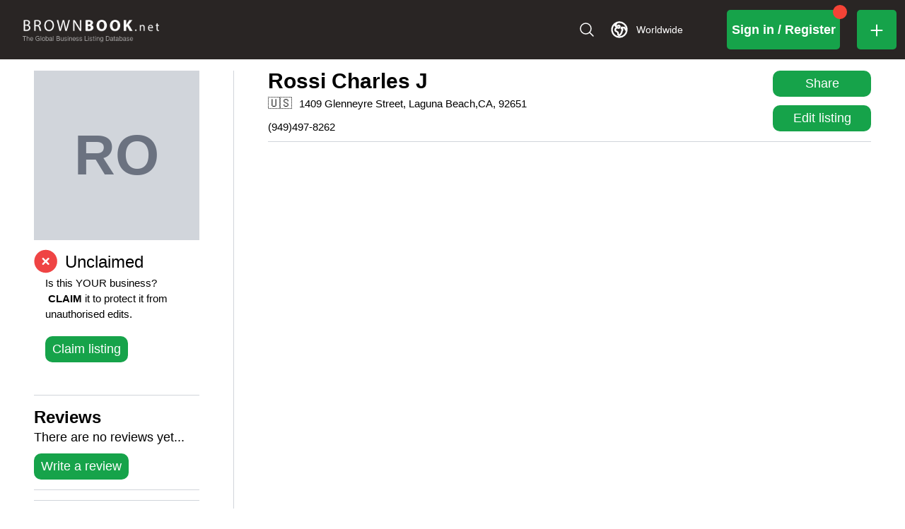

--- FILE ---
content_type: application/javascript; charset=utf-8
request_url: https://www.brownbook.net/_next/static/chunks/926.83f89143b38fb3cd.js
body_size: 3620
content:
"use strict";(self.webpackChunk_N_E=self.webpackChunk_N_E||[]).push([[926],{9787:(e,t,r)=>{r.d(t,{A:()=>s});var n=r(95155),o=r(2821);let a={accent:"bg-accent hover:bg-accent-800 disabled:bg-accent-600 disabled:opacity-70",secondary:"bg-secondary hover:bg-secondary/80 disabled:bg-secondary/70"};function s(e){let{className:t,color:r="accent",...s}=e;return(0,n.jsx)("button",{className:(0,o.A)("rounded-2xl text-lg text-white py-[6px] px-[10px] transition-color duration-150 disabled:cursor-not-allowed",a[r],t),...s})}},14168:(e,t)=>{var r="function"==typeof Symbol&&Symbol.for,n=r?Symbol.for("react.element"):60103,o=r?Symbol.for("react.portal"):60106,a=r?Symbol.for("react.fragment"):60107,s=r?Symbol.for("react.strict_mode"):60108,i=r?Symbol.for("react.profiler"):60114,c=r?Symbol.for("react.provider"):60109,l=r?Symbol.for("react.context"):60110,u=r?Symbol.for("react.async_mode"):60111,d=r?Symbol.for("react.concurrent_mode"):60111,f=r?Symbol.for("react.forward_ref"):60112,m=r?Symbol.for("react.suspense"):60113,p=r?Symbol.for("react.suspense_list"):60120,y=r?Symbol.for("react.memo"):60115,b=r?Symbol.for("react.lazy"):60116,g=r?Symbol.for("react.block"):60121,x=r?Symbol.for("react.fundamental"):60117,h=r?Symbol.for("react.responder"):60118,w=r?Symbol.for("react.scope"):60119;function v(e){if("object"==typeof e&&null!==e){var t=e.$$typeof;switch(t){case n:switch(e=e.type){case u:case d:case a:case i:case s:case m:return e;default:switch(e=e&&e.$$typeof){case l:case f:case b:case y:case c:return e;default:return t}}case o:return t}}}function S(e){return v(e)===d}t.AsyncMode=u,t.ConcurrentMode=d,t.ContextConsumer=l,t.ContextProvider=c,t.Element=n,t.ForwardRef=f,t.Fragment=a,t.Lazy=b,t.Memo=y,t.Portal=o,t.Profiler=i,t.StrictMode=s,t.Suspense=m,t.isAsyncMode=function(e){return S(e)||v(e)===u},t.isConcurrentMode=S,t.isContextConsumer=function(e){return v(e)===l},t.isContextProvider=function(e){return v(e)===c},t.isElement=function(e){return"object"==typeof e&&null!==e&&e.$$typeof===n},t.isForwardRef=function(e){return v(e)===f},t.isFragment=function(e){return v(e)===a},t.isLazy=function(e){return v(e)===b},t.isMemo=function(e){return v(e)===y},t.isPortal=function(e){return v(e)===o},t.isProfiler=function(e){return v(e)===i},t.isStrictMode=function(e){return v(e)===s},t.isSuspense=function(e){return v(e)===m},t.isValidElementType=function(e){return"string"==typeof e||"function"==typeof e||e===a||e===d||e===i||e===s||e===m||e===p||"object"==typeof e&&null!==e&&(e.$$typeof===b||e.$$typeof===y||e.$$typeof===c||e.$$typeof===l||e.$$typeof===f||e.$$typeof===x||e.$$typeof===h||e.$$typeof===w||e.$$typeof===g)},t.typeOf=v},20063:(e,t,r)=>{var n=r(47260);r.o(n,"redirect")&&r.d(t,{redirect:function(){return n.redirect}}),r.o(n,"useParams")&&r.d(t,{useParams:function(){return n.useParams}}),r.o(n,"usePathname")&&r.d(t,{usePathname:function(){return n.usePathname}}),r.o(n,"useRouter")&&r.d(t,{useRouter:function(){return n.useRouter}}),r.o(n,"useSearchParams")&&r.d(t,{useSearchParams:function(){return n.useSearchParams}})},37580:(e,t,r)=>{e.exports=r(14168)},37724:(e,t,r)=>{r.d(t,{A:()=>i});var n=r(85710),o=r(25009),a=r.n(o);async function s(e){let{queryKey:t}=e,[r,{id:n,page:o,config:s}]=t,{data:i}=await a().get(`/api/v1/business/${n}/comments?page=${o}`,{baseURL:"https://api.brownbook.net/app",...s});return i?.success?i.data:i}function i(e,t,r){return(0,n.A)(["query-business-comments",{id:e,page:t}],s,r)}},54289:(e,t,r)=>{r.d(t,{A:()=>o});var n=r(12115);let o=n.forwardRef(function(e,t){let{title:r,titleId:o,...a}=e;return n.createElement("svg",Object.assign({xmlns:"http://www.w3.org/2000/svg",viewBox:"0 0 24 24",fill:"currentColor","aria-hidden":"true","data-slot":"icon",ref:t,"aria-labelledby":o},a),r?n.createElement("title",{id:o},r):null,n.createElement("path",{fillRule:"evenodd",d:"M10.788 3.21c.448-1.077 1.976-1.077 2.424 0l2.082 5.006 5.404.434c1.164.093 1.636 1.545.749 2.305l-4.117 3.527 1.257 5.273c.271 1.136-.964 2.033-1.96 1.425L12 18.354 7.373 21.18c-.996.608-2.231-.29-1.96-1.425l1.257-5.273-4.117-3.527c-.887-.76-.415-2.212.749-2.305l5.404-.434 2.082-5.005Z",clipRule:"evenodd"}))})},67810:(e,t,r)=>{r.d(t,{A:()=>n});function n(e,t){if(null==e)return{};var r={};for(var n in e)if(({}).hasOwnProperty.call(e,n)){if(-1!==t.indexOf(n))continue;r[n]=e[n]}return r}},76076:(e,t,r)=>{var n=r(37580),o={childContextTypes:!0,contextType:!0,contextTypes:!0,defaultProps:!0,displayName:!0,getDefaultProps:!0,getDerivedStateFromError:!0,getDerivedStateFromProps:!0,mixins:!0,propTypes:!0,type:!0},a={name:!0,length:!0,prototype:!0,caller:!0,callee:!0,arguments:!0,arity:!0},s={$$typeof:!0,compare:!0,defaultProps:!0,displayName:!0,propTypes:!0,type:!0},i={};function c(e){return n.isMemo(e)?s:i[e.$$typeof]||o}i[n.ForwardRef]={$$typeof:!0,render:!0,defaultProps:!0,displayName:!0,propTypes:!0},i[n.Memo]=s;var l=Object.defineProperty,u=Object.getOwnPropertyNames,d=Object.getOwnPropertySymbols,f=Object.getOwnPropertyDescriptor,m=Object.getPrototypeOf,p=Object.prototype;e.exports=function e(t,r,n){if("string"!=typeof r){if(p){var o=m(r);o&&o!==p&&e(t,o,n)}var s=u(r);d&&(s=s.concat(d(r)));for(var i=c(t),y=c(r),b=0;b<s.length;++b){var g=s[b];if(!a[g]&&!(n&&n[g])&&!(y&&y[g])&&!(i&&i[g])){var x=f(r,g);try{l(t,g,x)}catch(e){}}}}return t}},80917:(e,t,r)=>{r.r(t),r.d(t,{default:()=>x});var n=r(95155),o=r(54289),a=r(20063),s=r(19100),i=r(12115),c=r(4914),l=r(60233),u=r(45839),d=r(68201),f=r(6996),m=r(43372),p=r(83940),y=r(37724),b=r(9787);function g(e){let{business:t,getComments:r,commentsQuery:f}=e,y=(0,a.useSearchParams)(),g=(0,s.wA)(),{id:x}=(0,a.useParams)(),h=y?.get("commentsPage"),w=(0,s.d4)(e=>e.pages?.business?.getBusinessCommentsTrigger),v=(0,p.A)(e=>e.toggleComments),S=f.data,j=Number((S&&S.average_rating?Number(S.average_rating).toFixed(1):0)||t.rating?.toFixed(1)||0);return((0,i.useEffect)(()=>{(0,c.iw)(l.M,"business",u.A),l.M.injectSaga("business",d.Ay)},[]),(0,i.useEffect)(()=>{r&&r()},[x,h,w]),f.isLoading)?(0,n.jsx)("div",{className:"text-[18px] my-16",children:"Loading reviews..."}):f.data?(0,n.jsxs)("div",{className:"flex flex-col items-center",children:[(0,n.jsx)("div",{className:"flex w-full justify-start font-bold text-2xl capitalize",children:"reviews"}),Number(j)>0?(0,n.jsx)(n.Fragment,{children:(0,n.jsxs)("div",{className:"flex flex-row w-full items-center text-2xl py-[6px]",children:[Array.from({length:Number(j)}).map((e,t)=>(0,n.jsx)(i.Fragment,{children:(0,n.jsx)(o.A,{className:"w-[27px] h-[27px] text-amber-400"})},t)),j>0&&(0,n.jsx)(n.Fragment,{children:(0,n.jsxs)("span",{className:"ml-4 text-base leading-none",children:[j.toFixed(1)," ",f.data&&f.data.data&&f.data?.total&&`(${f.data?.total})`]})})]})}):(0,n.jsx)("div",{className:"flex flex-row w-full items-center text-[18px]",children:"There are no reviews yet..."}),(0,n.jsxs)("div",{className:"flex flex-row w-full  flex-wrap sm:flex-nowrap gap-10 items-center md:justify-between pt-[10px]",children:[(0,n.jsx)(b.A,{className:"w-full whitespace-nowrap md:w-auto",onClick:async()=>{window.scrollTo(0,document.body.scrollHeight),g({type:m.P.setAddReviewOrCommentDialogOpen,payload:!0})},children:"Write a review"}),f.data.data.length>0&&(0,n.jsx)(b.A,{className:"md:hidden w-full whitespace-nowrap md:w-auto",onClick:()=>{v();let e=document.getElementById("reviews_section");e&&e.scrollIntoView({block:"end",behavior:"smooth"})},children:"See all"})]})]}):(0,n.jsx)("div",{className:"text-[18px] my-16",children:"Business has not rating yet"})}function x(e){let{business:t}=e,r=(0,a.useParams)(),o=(0,a.useSearchParams)()?.get("commentsPage"),[i,c]=(0,y.A)(r?.id,o?Number(o):1);return(0,n.jsx)(s.Kq,{store:l.M,children:(0,n.jsxs)(n.Fragment,{children:[(0,n.jsx)(g,{getComments:i,commentsQuery:c,business:t}),(0,n.jsx)(f.A,{})]})})}},83940:(e,t,r)=>{r.d(t,{A:()=>n});let n=(0,r(95988).vt)(e=>({showAllComments:!1,toggleComments:()=>e(e=>({showAllComments:!e.showAllComments}))}))},85710:(e,t,r)=>{r.d(t,{A:()=>a});var n=r(12115),o=r(62730);function a(e,t){let r=arguments.length>2&&void 0!==arguments[2]?arguments[2]:{},[a,s]=(0,n.useState)(!1),i=(0,o.I)(e,t,{...r,enabled:a});return[a?i.refetch:()=>s(!0),i]}},88945:(e,t,r)=>{r.d(t,{A:()=>n});function n(){return(n=Object.assign?Object.assign.bind():function(e){for(var t=1;t<arguments.length;t++){var r=arguments[t];for(var n in r)({}).hasOwnProperty.call(r,n)&&(e[n]=r[n])}return e}).apply(null,arguments)}},95988:(e,t,r)=>{r.d(t,{vt:()=>u});let n=e=>{let t,r=new Set,n=(e,n)=>{let o="function"==typeof e?e(t):e;if(!Object.is(o,t)){let e=t;t=(null!=n?n:"object"!=typeof o||null===o)?o:Object.assign({},t,o),r.forEach(r=>r(t,e))}},o=()=>t,a={setState:n,getState:o,getInitialState:()=>s,subscribe:e=>(r.add(e),()=>r.delete(e)),destroy:()=>{console.warn("[DEPRECATED] The `destroy` method will be unsupported in a future version. Instead use unsubscribe function returned by subscribe. Everything will be garbage-collected if store is garbage-collected."),r.clear()}},s=t=e(n,o,a);return a};var o=r(12115),a=r(8828);let{useDebugValue:s}=o,{useSyncExternalStoreWithSelector:i}=a,c=!1,l=e=>{"function"!=typeof e&&console.warn("[DEPRECATED] Passing a vanilla store will be unsupported in a future version. Instead use `import { useStore } from 'zustand'`.");let t="function"==typeof e?(e=>e?n(e):n)(e):e,r=(e,r)=>(function(e,t=e=>e,r){r&&!c&&(console.warn("[DEPRECATED] Use `createWithEqualityFn` instead of `create` or use `useStoreWithEqualityFn` instead of `useStore`. They can be imported from 'zustand/traditional'. https://github.com/pmndrs/zustand/discussions/1937"),c=!0);let n=i(e.subscribe,e.getState,e.getServerState||e.getInitialState,t,r);return s(n),n})(t,e,r);return Object.assign(r,t),r},u=e=>e?l(e):l}}]);

--- FILE ---
content_type: application/javascript; charset=utf-8
request_url: https://www.brownbook.net/_next/static/chunks/5957.1b5118080c331552.js
body_size: 642
content:
"use strict";(self.webpackChunk_N_E=self.webpackChunk_N_E||[]).push([[5957],{15458:(e,r,t)=>{t.d(r,{ScrollStateProvider:()=>u,Y:()=>l});var n=t(95155),a=t(12115);let s=(0,a.createContext)({isScrolled:!1});function u(e){let{children:r}=e,[t,u]=(0,a.useState)(!1),l=(0,a.useRef)(!1);return(0,a.useEffect)(()=>{let e=()=>{!l.current&&window.scrollY>20&&(l.current=!0,(0,a.startTransition)(()=>{u(!0)}))};return window.scrollY>20&&(l.current=!0,u(!0)),window.addEventListener("scroll",e,{passive:!0}),()=>window.removeEventListener("scroll",e)},[]),(0,n.jsx)(s.Provider,{value:{isScrolled:t},children:r})}let l=()=>(0,a.useContext)(s)},20063:(e,r,t)=>{var n=t(47260);t.o(n,"redirect")&&t.d(r,{redirect:function(){return n.redirect}}),t.o(n,"useParams")&&t.d(r,{useParams:function(){return n.useParams}}),t.o(n,"usePathname")&&t.d(r,{usePathname:function(){return n.usePathname}}),t.o(n,"useRouter")&&t.d(r,{useRouter:function(){return n.useRouter}}),t.o(n,"useSearchParams")&&t.d(r,{useSearchParams:function(){return n.useSearchParams}})},85957:(e,r,t)=>{t.r(r),t.d(r,{default:()=>l});var n=t(95155),a=t(67909),s=t(90289);let u=(0,a.default)(()=>Promise.all([t.e(225),t.e(8116),t.e(3702),t.e(8123),t.e(1360),t.e(2730),t.e(9100),t.e(3240),t.e(9137),t.e(4904),t.e(4503),t.e(233),t.e(6024),t.e(6999)]).then(t.bind(t,17715)),{loadableGenerated:{webpack:()=>[17715]},ssr:!1});function l(e){let{business:r,onReportClick:t}=e;return(0,n.jsx)(s.IsScrolledComponent,{initialData:r,isScrolledRequired:!1,shouldShowComponent:!0,children:(0,n.jsx)(u,{onReportClick:t})})}},90289:(e,r,t)=>{t.d(r,{IsScrolledComponent:()=>i,h:()=>c});var n=t(95155),a=t(12115),s=t(20063),u=t(35087),l=t(15458);let o=(0,a.createContext)({}),c=()=>(0,a.useContext)(o),i=e=>{let{children:r,shouldShowComponent:t,isScrolledRequired:c,isHomepage:i=!1,initialData:d=null}=e,{isScrolled:f}=(0,l.Y)(),[h,m]=(0,a.useState)(d),P=(0,a.useRef)(!1),{id:v}=(0,s.useParams)(),w=(0,s.useSearchParams)(),S=w?.get("revisionId");(0,a.useEffect)(()=>{i||P.current||d||(P.current=!0,(async()=>{try{let e=await u.f.getFullBusinessDetails(v,S??null);m(e.data.metadata)}catch(e){}})())},[v,i,S,d]);let C={...d,...h};return c&&t&&f||t||f?(0,n.jsx)(o.Provider,{value:C,children:r}):null}}}]);